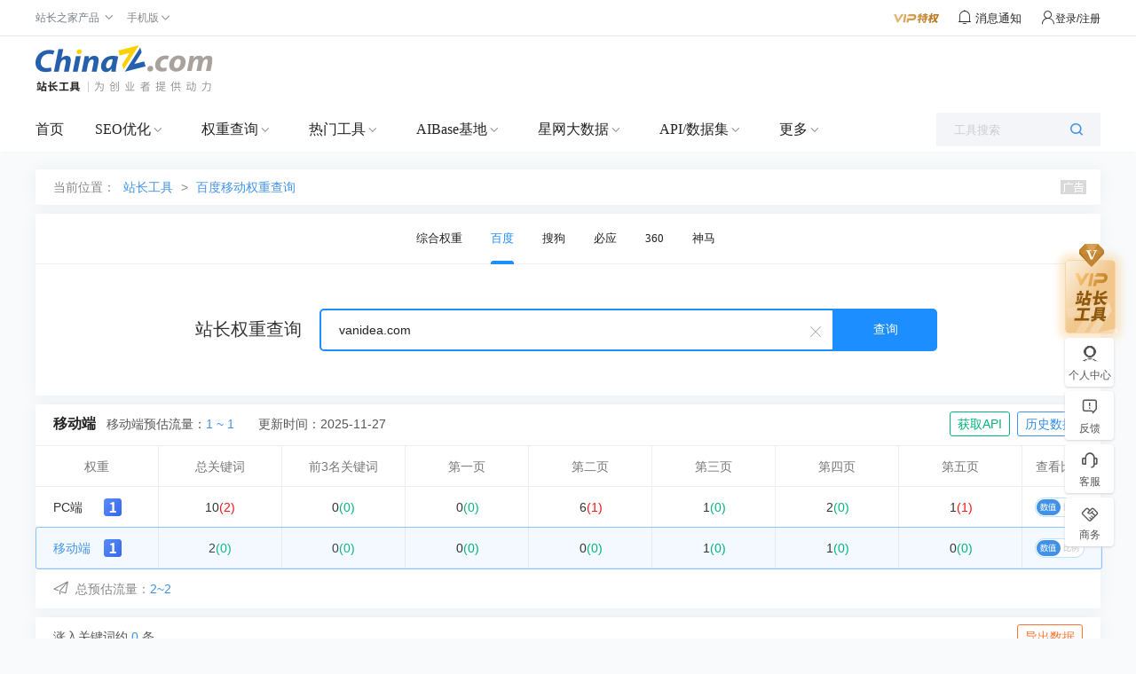

--- FILE ---
content_type: text/html; charset=utf-8
request_url: https://rank.chinaz.com/ajaxseo.aspx?t=getrank&callback=jQuery111304760291227659754_1764210634648&host=vanidea.com&secretkey=U3lc06M02Bb9sIh7T0~3S1RF8nzDbHwU0m4TFHMQRHRzycYTAvFGlqr2BbyLXJ3V&k=989b40ad57c16db0677f4e1e89eb0cb2&dskey=346711107449927126335174928713&_=1764210634649
body_size: 433
content:
jQuery111304760291227659754_1764210634648({"StateCode":1,"Message":"成功","Result":[{"rank":1,"uvmin":"1","uvmax":"1","cur":{"kw":10,"top3":0,"p1":0,"p2":6,"p3":1,"p4":2,"p5":1},"lst":{"kw":8,"top3":0,"p1":0,"p2":5,"p3":1,"p4":2,"p5":0},"r":"25","rt3":"0","r1":"0","r2":"20","r3":"0","r4":"0","r5":"∞"},{"rank":1,"uvmin":"1","uvmax":"1","cur":{"kw":2,"top3":0,"p1":0,"p2":0,"p3":1,"p4":1,"p5":0},"lst":{"kw":2,"top3":0,"p1":0,"p2":0,"p3":1,"p4":1,"p5":0},"r":"0","rt3":"0","r1":"0","r2":"0","r3":"0","r4":"0","r5":"0"}],"Total":0,"TotalPages":0})